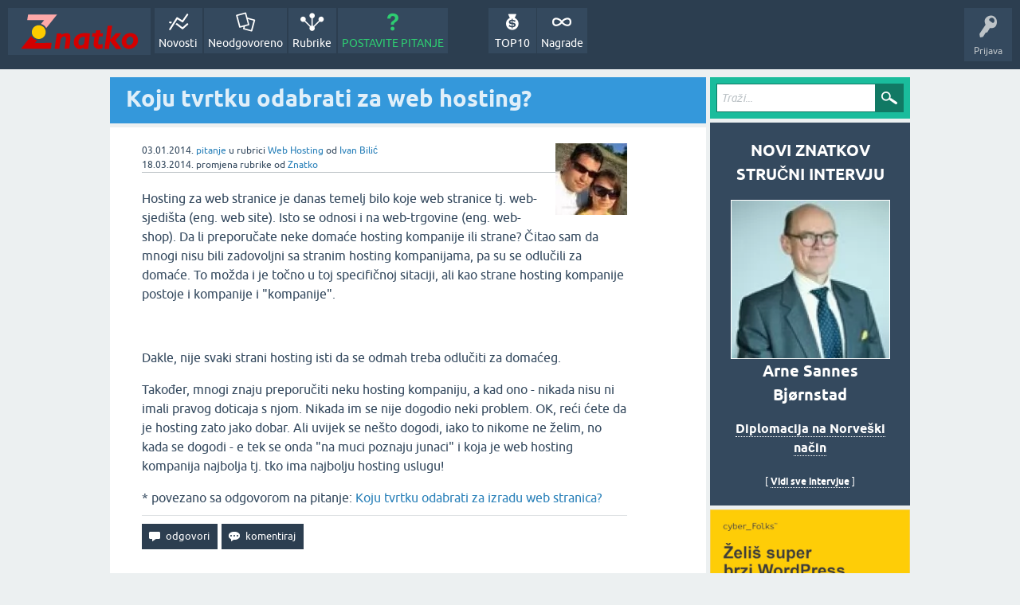

--- FILE ---
content_type: text/html; charset=utf-8
request_url: https://znatko.com/410/koju-tvrtku-odabrati-za-web-hosting?show=476
body_size: 10542
content:
<!DOCTYPE html>
<html lang="hr" itemscope itemtype="https://schema.org/QAPage">
<head>
<meta charset="utf-8">
<title>Koju tvrtku odabrati za web hosting?</title>
<meta property="og:site_name" content="Znatko" > 
<meta property="og:title" content="Koju tvrtku odabrati za web hosting?" > 
<meta property="og:description" content="Hosting za web stranice je danas temelj bilo koje web stranice tj. web-sjedišta (eng. web  ... kompanija najbolja tj. tko ima najbolju ho..." > 
<meta property="og:type" content="website" > 
<meta property="og:url" content="https://znatko.com/410/koju-tvrtku-odabrati-za-web-hosting" > 
<meta property="og:image" content="https://znatko.com/qa-img/Znatko-icon.png" > 
<meta property="twitter:card" content="summary" > 
<meta property="twitter:title" content="Koju tvrtku odabrati za web hosting?" > 
<meta property="twitter:description" content="Hosting za web stranice je danas temelj bilo koje web stranice tj. web-sjedišta (eng. web  ... kompanija najbolja tj...." > 
<meta property="twitter:image" content="https://znatko.com/qa-img/Znatko-icon.png" > 
<meta property="twitter:site" content="@znatko" > 
<meta name="viewport" content="width=device-width, initial-scale=1">
<meta name="description" content="Hosting za web stranice je danas temelj bilo koje web stranice tj. web-sjedišta (eng. web  ... kompanija najbolja tj. tko ima najbolju hosting uslugu!">
<meta name="keywords" content="Web Hosting,hosting,web,web-stranica,izrada-web-stranica,domaći,strani,smještaj,tvrtka,web-poslovanje,web-sjedište,web-site,web-dizajn">
<link rel="preload" as="font" type="font/woff2" crossorigin="anonymous" href="../qa-theme/SnowFlatNew/fonts/ubuntu-regular.woff2">
<link rel="preload" as="font" type="font/woff2" crossorigin="anonymous" href="../qa-theme/SnowFlatNew/fonts/ubuntu-bold.woff2">
<link rel="preload" as="font" type="font/woff2" crossorigin="anonymous" href="../qa-theme/SnowFlatNew/fonts/ubuntu-italic.woff2">
<link rel="preload" as="font" type="font/woff2" crossorigin="anonymous" href="../qa-theme/SnowFlatNew/fonts/ubuntu-bold-italic.woff2">
<style>
@font-face {
 font-family: 'Ubuntu'; font-weight: normal; font-style: normal;
 src: local('Ubuntu'),
  url('../qa-theme/SnowFlatNew/fonts/ubuntu-regular.woff2') format('woff2'), url('../qa-theme/SnowFlatNew/fonts/ubuntu-regular.woff') format('woff');
 font-display: swap;
}
@font-face {
 font-family: 'Ubuntu'; font-weight: bold; font-style: normal;
 src: local('Ubuntu Bold'), local('Ubuntu-Bold'),
  url('../qa-theme/SnowFlatNew/fonts/ubuntu-bold.woff2') format('woff2'), url('../qa-theme/SnowFlatNew/fonts/ubuntu-bold.woff') format('woff');
 font-display: swap;
}
@font-face {
 font-family: 'Ubuntu'; font-weight: normal; font-style: italic;
 src: local('Ubuntu Italic'), local('Ubuntu-Italic'),
  url('../qa-theme/SnowFlatNew/fonts/ubuntu-italic.woff2') format('woff2'), url('../qa-theme/SnowFlatNew/fonts/ubuntu-italic.woff') format('woff');
 font-display: swap;
}
@font-face {
 font-family: 'Ubuntu'; font-weight: bold; font-style: italic;
 src: local('Ubuntu Bold Italic'), local('Ubuntu-BoldItalic'),
  url('../qa-theme/SnowFlatNew/fonts/ubuntu-bold-italic.woff2') format('woff2'), url('../qa-theme/SnowFlatNew/fonts/ubuntu-bold-italic.woff') format('woff');
 font-display: swap;
}
</style>
<link rel="stylesheet" href="../qa-theme/SnowFlatNew/qa-styles.css?1.8.6.f">
<style>
.qa-nav-user { margin: 0 !important; }
@media (max-width: 979px) {
 body.qa-template-user.fixed, body[class*="qa-template-user-"].fixed { padding-top: 118px !important; }
 body.qa-template-users.fixed { padding-top: 95px !important; }
}
@media (min-width: 980px) {
 body.qa-template-users.fixed { padding-top: 105px !important;}
}
</style>
<link rel="canonical" href="https://znatko.com/410/koju-tvrtku-odabrati-za-web-hosting">
<link rel="search" type="application/opensearchdescription+xml" title="Znatko" href="../opensearch.xml">
<link rel="shortcut icon" href="/qa-img/favicon.ico">
<link rel="apple-touch-icon" sizes="120x120" href="/qa-img/apple-touch-icon-120x120-precomposed.png">
<link rel="apple-touch-icon" sizes="152x152" href="/qa-img/apple-touch-icon-152x152-precomposed.png">
<meta name="theme-color" content="#2c3e50">
<meta name="alexaVerifyID" content="pysfpIrblFgfgZwKzvaLeFRZtWg">
<meta name="yandex-verification" content="fb5290c63eea37d4">
<script type="application/ld+json">
{
	"@context": "https://schema.org",
	"@type": "WebSite",
	"url": "https://znatko.com/",
	"potentialAction": {
		"@type": "SearchAction",
		"target": "https://znatko.com/search?q={search_term_string}",
		"query-input": "required name=search_term_string"
	}
}
</script>
<style>
div.intervju {
 text-align:center;
}
img.intervju {
 padding:0px;border:1px solid; width:200px; height:200px;
}
div#vijesti {
 text-align:center;
 background-image: url(/user/desk/img/200x200.webp);
 background-color: rgba(255,255,255,0.7);
 background-blend-mode: lighten;
 background-size: cover;
 background-position: center center;
 background-repeat: no-repeat; 
}
</style>
<meta itemprop="name" content="Koju tvrtku odabrati za web hosting?">
<script>
var qa_root = '..\/';
var qa_request = '410\/koju-tvrtku-odabrati-za-web-hosting';
</script>
<script defer src="../qa-content/jquery-3.5.1.min.js"></script>
<script defer src="../qa-content/qa-global.js?1.8.6"></script>
<script>
window.addEventListener("load", function() {
	qa_element_revealed=document.getElementById('anew');
});
</script>
<script defer src="../qa-theme/SnowFlatNew/js/snow-core.js?1.8.6.f"></script>
<script>var showAds = true;</script>
<script async src="../qa-plugin/znatko//znatko.js?2.33"></script>
<link rel="preload" as="style" href="../qa-plugin/q2a-embed-master/embed_layer.css?1.1" type="text/css" media="screen" >
<link rel="stylesheet" href="../qa-plugin/q2a-embed-master/embed_layer.css?1.1" type="text/css" media="screen" >

<style>
div.q2am-advert{
    width:100%;
    text-align:center;
}
div.q2am-advert img{
    max-width:100%;
    height:auto;
}
.qa-main h1:first-of-type{
    margin-bottom: 5px
}
.q2am-page-advert{
    margin-bottom: 5px
}
.q2am-page-advert img{
    max-width: 100%;
    height: auto;
}
</style>
        
</head>
<body
class="qa-template-question qa-theme-snowflat qa-category-7 qa-body-js-off"
>
<script>
var b = document.getElementsByTagName('body')[0];
b.className = b.className.replace('qa-body-js-off', 'qa-body-js-on');
</script>
<div id="qam-topbar" class="clearfix">
<div class="qam-main-nav-wrapper clearfix">
<div class="sb-toggle-left qam-menu-toggle"><i class="icon-th-list"></i></div>
<div class="qam-account-items-wrapper">
<div id="qam-account-toggle" class="qam-logged-out">
<i class="icon-key qam-auth-key"></i>
<div class="qam-account-handle">Prijava</div>
</div>
<div class="qam-account-items clearfix">
<form action="../login?to=410%2Fkoju-tvrtku-odabrati-za-web-hosting%3Fshow%3D476" method="post">
<input type="text" name="emailhandle" dir="auto" placeholder="E-mail ili korisničko ime">
<input type="password" name="password" dir="auto" placeholder="Lozinka">
<div><input type="checkbox" name="remember" id="qam-rememberme" value="1">
<label for="qam-rememberme">Zapamti me</label></div>
<input type="hidden" name="code" value="0-1769754509-8d5764fc10f5ba5bf4fbe2f8316b1084b2589bc1">
<input type="submit" value="Prijava" class="qa-form-tall-button qa-form-tall-button-login" name="dologin">
</form>
<div class="qa-nav-user">
<ul class="qa-nav-user-list">
<li class="qa-nav-user-item qa-nav-user-register">
<a href="../register?to=410%2Fkoju-tvrtku-odabrati-za-web-hosting%3Fshow%3D476" class="qa-nav-user-link">Registracija</a>
</li>
</ul>
<div class="qa-nav-user-clear">
</div>
</div>
</div> <!-- END qam-account-items -->
</div> <!-- END qam-account-items-wrapper -->
<div class="qa-logo">
<a href="../" class="qa-logo-link" title="Znatko"><img src="../qa-img/Znatko-logo.svg" width="150" height="49" alt="Znatko"></a>
</div>
<div class="qa-nav-main">
<ul class="qa-nav-main-list">
<li class="qa-nav-main-item qa-nav-main-activity">
<a href="../novosti" class="qa-nav-main-link">Novosti</a>
</li>
<li class="qa-nav-main-item qa-nav-main-unanswered">
<a href="../neodgovoreno" class="qa-nav-main-link">Neodgovoreno</a>
</li>
<li class="qa-nav-main-item qa-nav-main-categories">
<a href="../rubrike" class="qa-nav-main-link">Rubrike</a>
</li>
<li class="qa-nav-main-item qa-nav-main-ask">
<a href="../pitanje?cat=7" class="qa-nav-main-link">POSTAVITE PITANJE</a>
</li>
<li class="qa-nav-main-item-opp qa-nav-main-nagrade">
<a href="../nagrade" class="qa-nav-main-link">Nagrade</a>
</li>
<li class="qa-nav-main-item-opp qa-nav-main-custom-9">
<a href="../top10" class="qa-nav-main-link">TOP10</a>
</li>
</ul>
<div class="qa-nav-main-clear">
</div>
</div>
</div> <!-- END qam-main-nav-wrapper -->
</div> <!-- END qam-topbar -->
<div class="qam-ask-search-box"><div class="qam-ask-mobile"><a href="../pitanje" class="turquoise">POSTAVITE PITANJE</a></div><div class="qam-search-mobile turquoise" id="qam-search-mobile"></div></div>
<div class="qam-search turquoise the-top" id="the-top-search">
<div class="qa-search">
<form method="get" action="../search">
<input type="text" placeholder="Traži..." name="q" value="" class="qa-search-field">
<input type="submit" value="Traži" class="qa-search-button">
</form>
</div>
</div>
<div class="qa-body-wrapper" itemprop="mainEntity" itemscope itemtype="https://schema.org/Question">
<div class="qa-main-wrapper">
<div class="qa-main">
<div class="qa-main-heading">
<h1>
<a href="../410/koju-tvrtku-odabrati-za-web-hosting">
<span itemprop="name">Koju tvrtku odabrati za web hosting?</span>
</a>
</h1>
</div>
<div class="qa-widgets-main qa-widgets-main-high">
<div class="qa-widget-main qa-widget-main-high">
</div>
</div>
<div class="qa-part-q-view">
<div class="qa-q-view" id="q410">
<form method="post" action="../410/koju-tvrtku-odabrati-za-web-hosting?show=476">
<div class="qa-q-view-stats">
</div>
<input name="code" type="hidden" value="0-1769754509-366cae64ad9645b3c9f0e0235dec8a2e0c6d0e1a">
</form>
<div class="qa-q-view-main">
<form method="post" action="../410/koju-tvrtku-odabrati-za-web-hosting?show=476">
<span class="qa-q-view-avatar-meta">
<span class="qa-q-view-avatar">
<a href="../user/Ivanhoe" class="qa-avatar-link"><img src="../user/Ivanhoe/img/90x90.webp" width="90" height="90" class="qa-avatar-image" alt="Ivan Bilić"></a>
</span>
<span class="qa-q-view-meta">
<span class="qa-q-view-when">
<span class="qa-q-view-when-data"><time itemprop="dateCreated" datetime="2014-01-03T08:39:33+0000" title="2014-01-03T08:39:33+0000">03.01.2014.</time></span>
</span>
<a href="../410/koju-tvrtku-odabrati-za-web-hosting" class="qa-q-view-what" itemprop="url">pitanje</a>
<span class="qa-q-view-where">
<span class="qa-q-view-where-pad">u rubrici </span><span class="qa-q-view-where-data"><a href="../web-hosting" class="qa-category-link">Web Hosting</a></span>
</span>
<span class="qa-q-view-who">
<span class="qa-q-view-who-pad">od </span>
<span class="qa-q-view-who-data"><span itemprop="author" itemscope itemtype="https://schema.org/Person"><span itemprop="name"><a href="../user/Ivanhoe" class="qa-user-link url fn entry-title nickname">Ivan Bilić</a></span></span></span>
</span>
<br>
<span class="qa-q-view-when">
<span class="qa-q-view-when-data"><time itemprop="dateModified" datetime="2014-03-18T01:08:10+0000" title="2014-03-18T01:08:10+0000">18.03.2014.</time></span>
</span>
<span class="qa-q-view-what">promjena rubrike</span>
<span class="qa-q-view-who">
<span class="qa-q-view-who-pad">od </span><span class="qa-q-view-who-data"><a href="../user/znatko" class="qa-user-link url fn entry-title nickname">Znatko</a></span>
</span>
</span>
</span>
<div class="qa-q-view-content qa-post-content">
<a name="410"></a><div itemprop="text">

<p>
	Hosting za web stranice je danas temelj bilo koje web stranice tj. web-sjedišta (eng. web site). Isto se odnosi i na web-trgovine (eng. web-shop). Da li preporučate neke domaće hosting kompanije ili strane? Čitao sam da mnogi nisu bili zadovoljni sa stranim hosting kompanijama, pa su se odlučili za domaće. To možda i je točno u toj specifičnoj sitaciji, ali kao strane hosting kompanije postoje i kompanije i "kompanije".</p>


<p>
	<img alt="" src="http://www.wideskyhosting.com/hosting-servers.png" style="width: 550px; height: 362px;"></p>


<p>
	Dakle, nije svaki strani hosting isti da se odmah treba odlučiti za domaćeg.</p>


<p>
	Također, mnogi znaju preporučiti neku hosting kompaniju, a kad ono - nikada nisu ni imali pravog doticaja s njom. Nikada im se nije dogodio neki problem. OK, reći ćete da je hosting zato jako dobar. Ali uvijek se nešto dogodi, iako to nikome ne želim, no kada se dogodi - e tek se onda "na muci poznaju junaci" i koja je web hosting kompanija najbolja tj. tko ima najbolju hosting uslugu!</p></div>
</div>
<div class="qa-q-view-follows">
* povezano sa odgovorom na pitanje:
<a href="../299/koju-tvrtku-odabrati-za-izradu-web-stranica?show=328#a328" class="qa-q-view-follows-link">Koju tvrtku odabrati za izradu web stranica?</a>
</div>
<div class="qa-q-view-buttons">
<input name="q_doanswer" id="q_doanswer" onclick="return qa_toggle_element('anew')" value="odgovori" title="Odgovor na ovo pitanje" type="submit" class="qa-form-light-button qa-form-light-button-answer">
<input name="q_docomment" onclick="return qa_toggle_element('c410')" value="komentiraj" title="Dodaj komentar na ovo pitanje" type="submit" class="qa-form-light-button qa-form-light-button-comment">
</div>
<input name="code" type="hidden" value="0-1769754509-0d4ab135724084e4830ab003179098843ac42d65">
<input name="qa_click" type="hidden" value="">
</form>
<div class="qa-q-view-c-list" style="display:none;" id="c410_list">
</div> <!-- END qa-c-list -->
<div class="qa-c-form" id="c410" style="display:none;">
<h2><a href="../login?to=410%2Fkoju-tvrtku-odabrati-za-web-hosting">Prijavite se</a> ili <a href="../register?to=410%2Fkoju-tvrtku-odabrati-za-web-hosting">registrirajte</a> kako biste ostavili komentar.</h2>
</div> <!-- END qa-c-form -->
</div> <!-- END qa-q-view-main -->
<div class="qa-q-view-clear">
</div>
</div> <!-- END qa-q-view -->
</div>
<div class="qa-part-a-form">
<div class="qa-a-form" id="anew">
<h2><a href="../login?to=410%2Fkoju-tvrtku-odabrati-za-web-hosting">Prijavite se</a> ili <a href="../register?to=410%2Fkoju-tvrtku-odabrati-za-web-hosting">registrirajte</a> kako biste odgovorili na ovo pitanje.</h2>
</div> <!-- END qa-a-form -->
</div>
<div class="qa-part-a-list">
<h2 id="a_list_title"><span itemprop="answerCount">6</span> odgovor(a)</h2>
<div class="qa-a-list" id="a_list">
<div class="qa-q-list-item ">
<ins class="adsbygoogle"
     style="display:block"
     data-ad-client="ca-pub-4605643045936093"
     data-ad-slot="3395584172"
     data-ad-layout-key="-9c+f8-4t-je+1h3"
     data-ad-format="fluid"></ins>
<script>(adsbygoogle = window.adsbygoogle || []).push({});</script>
</div>
<div class="qa-a-list-item  qa-a-list-item-selected" id="a411" itemprop="acceptedAnswer" itemscope itemtype="https://schema.org/Answer">
<form method="post" action="../410/koju-tvrtku-odabrati-za-web-hosting?show=476">
<div class="qa-voting qa-voting-net" id="voting_411">
<div class="qa-vote-buttons qa-vote-buttons-net">
<input title="Ovdje kliknite za pohvalu (+1 glas)" name="vote_411_1_a411" onclick="return qa_vote_click(this);" type="submit" value="+" class="qa-vote-first-button qa-vote-up-button"> 
<input title="Ovdje kliknite za pokudu (-1 glas)" name="vote_411_-1_a411" onclick="return qa_vote_click(this);" type="submit" value="&ndash;" class="qa-vote-second-button qa-vote-down-button"> 
</div>
<div class="qa-vote-count qa-vote-count-net">
<span class="qa-netvote-count">
<span class="qa-netvote-count-data">+20</span><span class="qa-netvote-count-pad"> glasa <meta itemprop="upvoteCount" content="20"></span>
</span>
</div>
<div class="qa-vote-clear">
</div>
</div>
<input name="code" type="hidden" value="0-1769754509-366cae64ad9645b3c9f0e0235dec8a2e0c6d0e1a">
</form>
<div class="qa-a-item-main">
<form method="post" action="../410/koju-tvrtku-odabrati-za-web-hosting?show=476">
<span class="qa-a-item-avatar-meta">
<span class="qa-a-item-avatar">
<a href="../user/gdren" class="qa-avatar-link"><img src="../user/gdren/img/90x90.webp" width="90" height="90" class="qa-avatar-image" alt="Goran Dren"></a>
</span>
<span class="qa-a-item-meta">
<span class="qa-a-item-when">
<span class="qa-a-item-when-data"><time itemprop="dateCreated" datetime="2014-01-03T08:50:18+0000" title="2014-01-03T08:50:18+0000">03.01.2014.</time></span>
</span>
<a href="../410/koju-tvrtku-odabrati-za-web-hosting?show=411#a411" class="qa-a-item-what" itemprop="url">odgovor</a>
<span class="qa-a-item-who">
<span class="qa-a-item-who-pad">od </span>
<span class="qa-a-item-who-data"><span itemprop="author" itemscope itemtype="https://schema.org/Person"><span itemprop="name"><a href="../user/gdren" class="qa-user-link url fn entry-title nickname">Goran Dren</a></span></span></span>
</span>
<br>
<span class="qa-a-item-when">
<span class="qa-a-item-when-data"><time itemprop="dateModified" datetime="2014-01-09T22:23:40+0000" title="2014-01-09T22:23:40+0000">09.01.2014.</time></span>
</span>
<span class="qa-a-item-what">odabran</span>
<span class="qa-a-item-who">
<span class="qa-a-item-who-pad">od </span><span class="qa-a-item-who-data"><a href="../user/Ivanhoe" class="qa-user-link url fn entry-title nickname">Ivan Bilić</a></span>
</span>
</span>
</span>
<div class="qa-a-item-selected">
<div class="qa-a-selection">
<div class="qa-a-selected">&nbsp;</div>
<div class="qa-a-selected-text">Najbolji odgovor</div>
</div>
<div class="qa-a-item-content qa-post-content">
<a name="411"></a><div itemprop="text">

<p>
	Ovim redosljedom su moj Top3 favoriti:</p>


<ol>
	

<li>
		<strong>Plus Hosting </strong>iz Rijeke</li>
	

<li>
		<a rel="nofollow" href="http://www.avalon.hr/o-nama/" target="_blank"><strong>Avalon</strong></a> iz Đuđrevca</li>
	

<li>
		<strong>Iskon</strong> iz Zagreba</li>
</ol>


<p>
	Ne odabrati ove (zbog lošije korisničke podrške i skuplje cijene od ovih gore):</p>


<ul>
	

<li>
		<strong>T-Com</strong></li>
	

<li>
		<strong>Metronet</strong></li>
	

<li>
		<strong>B.net</strong></li>
</ul>


<p>
	&nbsp;</p></div>
</div>
</div>
<div class="qa-a-item-buttons">
<input name="a411_dofollow" value="ask related question" title="Postavite novo pitanje na ovaj odgovor" type="submit" class="qa-form-light-button qa-form-light-button-follow">
<input name="a411_docomment" onclick="return qa_toggle_element('c411')" value="komentiraj" title="Dodaj komentar na ovaj odgovor" type="submit" class="qa-form-light-button qa-form-light-button-comment">
</div>
<input name="code" type="hidden" value="0-1769754509-15eed16dc535afb682408e5b1a91c4aa22f43f4a">
<input name="qa_click" type="hidden" value="">
</form>
<div class="qa-a-item-c-list" style="display:none;" id="c411_list">
</div> <!-- END qa-c-list -->
<div class="qa-c-form" id="c411" style="display:none;">
<h2><a href="../login?to=410%2Fkoju-tvrtku-odabrati-za-web-hosting">Prijavite se</a> ili <a href="../register?to=410%2Fkoju-tvrtku-odabrati-za-web-hosting">registrirajte</a> kako biste ostavili komentar.</h2>
</div> <!-- END qa-c-form -->
</div> <!-- END qa-a-item-main -->
<div class="qa-a-item-clear">
</div>
</div> <!-- END qa-a-list-item -->
<div class="qa-q-list-item ">
<ins class="adsbygoogle"
     style="display:block"
     data-ad-client="ca-pub-4605643045936093"
     data-ad-slot="3395584172"
     data-ad-layout-key="-9c+f8-4t-je+1h3"
     data-ad-format="fluid"></ins>
<script>(adsbygoogle = window.adsbygoogle || []).push({});</script>
</div>
<div class="qa-a-list-item " id="a456" itemprop="suggestedAnswer" itemscope itemtype="https://schema.org/Answer">
<form method="post" action="../410/koju-tvrtku-odabrati-za-web-hosting?show=476">
<div class="qa-voting qa-voting-net" id="voting_456">
<div class="qa-vote-buttons qa-vote-buttons-net">
<input title="Ovdje kliknite za pohvalu (+1 glas)" name="vote_456_1_a456" onclick="return qa_vote_click(this);" type="submit" value="+" class="qa-vote-first-button qa-vote-up-button"> 
<input title="Ovdje kliknite za pokudu (-1 glas)" name="vote_456_-1_a456" onclick="return qa_vote_click(this);" type="submit" value="&ndash;" class="qa-vote-second-button qa-vote-down-button"> 
</div>
<div class="qa-vote-count qa-vote-count-net">
<span class="qa-netvote-count">
<span class="qa-netvote-count-data">+16</span><span class="qa-netvote-count-pad"> glasa <meta itemprop="upvoteCount" content="16"></span>
</span>
</div>
<div class="qa-vote-clear">
</div>
</div>
<input name="code" type="hidden" value="0-1769754509-366cae64ad9645b3c9f0e0235dec8a2e0c6d0e1a">
</form>
<div class="qa-a-item-main">
<form method="post" action="../410/koju-tvrtku-odabrati-za-web-hosting?show=476">
<span class="qa-a-item-avatar-meta">
<span class="qa-a-item-avatar">
<a href="../user/zokii" class="qa-avatar-link"><img src="../user/zokii/img/90x90.webp" width="90" height="90" class="qa-avatar-image" alt="Zoran Jurić"></a>
</span>
<span class="qa-a-item-meta">
<span class="qa-a-item-when">
<span class="qa-a-item-when-data"><time itemprop="dateCreated" datetime="2014-01-07T09:17:42+0000" title="2014-01-07T09:17:42+0000">07.01.2014.</time></span>
</span>
<a href="../410/koju-tvrtku-odabrati-za-web-hosting?show=456#a456" class="qa-a-item-what" itemprop="url">odgovor</a>
<span class="qa-a-item-who">
<span class="qa-a-item-who-pad">od </span>
<span class="qa-a-item-who-data"><span itemprop="author" itemscope itemtype="https://schema.org/Person"><span itemprop="name"><a href="../user/zokii" class="qa-user-link url fn entry-title nickname">Zoran Jurić</a></span></span></span>
</span>
</span>
</span>
<div class="qa-a-selection">
</div>
<div class="qa-a-item-content qa-post-content">
<a name="456"></a><div itemprop="text">ja koristim AVALON već dugo, a prije sam koristio usluge SHOP CENTRA</div>
</div>
<div class="qa-a-item-buttons">
<input name="a456_dofollow" value="ask related question" title="Postavite novo pitanje na ovaj odgovor" type="submit" class="qa-form-light-button qa-form-light-button-follow">
<input name="a456_docomment" onclick="return qa_toggle_element('c456')" value="komentiraj" title="Dodaj komentar na ovaj odgovor" type="submit" class="qa-form-light-button qa-form-light-button-comment">
</div>
<input name="code" type="hidden" value="0-1769754509-2402f57c835ece4b317f75b904045f4b117d2f9e">
<input name="qa_click" type="hidden" value="">
</form>
<div class="qa-a-item-c-list" style="display:none;" id="c456_list">
</div> <!-- END qa-c-list -->
<div class="qa-c-form" id="c456" style="display:none;">
<h2><a href="../login?to=410%2Fkoju-tvrtku-odabrati-za-web-hosting">Prijavite se</a> ili <a href="../register?to=410%2Fkoju-tvrtku-odabrati-za-web-hosting">registrirajte</a> kako biste ostavili komentar.</h2>
</div> <!-- END qa-c-form -->
</div> <!-- END qa-a-item-main -->
<div class="qa-a-item-clear">
</div>
</div> <!-- END qa-a-list-item -->
<div class="qa-q-list-item ">
<ins class="adsbygoogle"
     style="display:block"
     data-ad-client="ca-pub-4605643045936093"
     data-ad-slot="3395584172"
     data-ad-layout-key="-9c+f8-4t-je+1h3"
     data-ad-format="fluid"></ins>
<script>(adsbygoogle = window.adsbygoogle || []).push({});</script>
</div>
<div class="qa-a-list-item " id="a469" itemprop="suggestedAnswer" itemscope itemtype="https://schema.org/Answer">
<form method="post" action="../410/koju-tvrtku-odabrati-za-web-hosting?show=476">
<div class="qa-voting qa-voting-net" id="voting_469">
<div class="qa-vote-buttons qa-vote-buttons-net">
<input title="Ovdje kliknite za pohvalu (+1 glas)" name="vote_469_1_a469" onclick="return qa_vote_click(this);" type="submit" value="+" class="qa-vote-first-button qa-vote-up-button"> 
<input title="Ovdje kliknite za pokudu (-1 glas)" name="vote_469_-1_a469" onclick="return qa_vote_click(this);" type="submit" value="&ndash;" class="qa-vote-second-button qa-vote-down-button"> 
</div>
<div class="qa-vote-count qa-vote-count-net">
<span class="qa-netvote-count">
<span class="qa-netvote-count-data">+16</span><span class="qa-netvote-count-pad"> glasa <meta itemprop="upvoteCount" content="16"></span>
</span>
</div>
<div class="qa-vote-clear">
</div>
</div>
<input name="code" type="hidden" value="0-1769754509-366cae64ad9645b3c9f0e0235dec8a2e0c6d0e1a">
</form>
<div class="qa-a-item-main">
<form method="post" action="../410/koju-tvrtku-odabrati-za-web-hosting?show=476">
<span class="qa-a-item-avatar-meta">
<span class="qa-a-item-avatar">
<a href="../user/shiki-miki" class="qa-avatar-link"><img src="../?qa=image&amp;qa_blobid=2406344331305183097&amp;qa_size=90" width="90" height="90" class="qa-avatar-image" alt="Eva Malić"></a>
</span>
<span class="qa-a-item-meta">
<span class="qa-a-item-when">
<span class="qa-a-item-when-data"><time itemprop="dateCreated" datetime="2014-01-09T09:57:19+0000" title="2014-01-09T09:57:19+0000">09.01.2014.</time></span>
</span>
<a href="../410/koju-tvrtku-odabrati-za-web-hosting?show=469#a469" class="qa-a-item-what" itemprop="url">odgovor</a>
<span class="qa-a-item-who">
<span class="qa-a-item-who-pad">od </span>
<span class="qa-a-item-who-data"><span itemprop="author" itemscope itemtype="https://schema.org/Person"><span itemprop="name"><a href="../user/shiki-miki" class="qa-user-link url fn entry-title nickname">Eva Malić</a></span></span></span>
</span>
</span>
</span>
<div class="qa-a-selection">
</div>
<div class="qa-a-item-content qa-post-content">
<a name="469"></a><div itemprop="text">

<p>
	Ja sam kod <a rel="nofollow" href="http://www.gama-it.net/" target="_blank">Gama-IT</a>, mali su, ali zadovoljan podrškom.</p></div>
</div>
<div class="qa-a-item-buttons">
<input name="a469_dofollow" value="ask related question" title="Postavite novo pitanje na ovaj odgovor" type="submit" class="qa-form-light-button qa-form-light-button-follow">
<input name="a469_docomment" onclick="return qa_toggle_element('c469')" value="komentiraj" title="Dodaj komentar na ovaj odgovor" type="submit" class="qa-form-light-button qa-form-light-button-comment">
</div>
<input name="code" type="hidden" value="0-1769754509-05f225a9615c5b39a5ee60355fa44faf97ba3736">
<input name="qa_click" type="hidden" value="">
</form>
<div class="qa-a-item-c-list" id="c469_list">
<div class="qa-c-list-item " id="c471" itemscope itemtype="https://schema.org/Comment">
<span class="qa-c-item-avatar-meta">
<span class="qa-c-item-avatar">
<a href="../user/gdren" class="qa-avatar-link"><img src="../user/gdren/img/20x20.webp" width="20" height="20" class="qa-avatar-image" alt="Goran Dren"></a>
</span>
<span class="qa-c-item-meta">
<span class="qa-c-item-when">
<span class="qa-c-item-when-data"><time itemprop="dateCreated" datetime="2014-01-09T18:31:15+0000" title="2014-01-09T18:31:15+0000">09.01.2014.</time></span>
</span>
<a href="../410/koju-tvrtku-odabrati-za-web-hosting?show=471#c471" class="qa-c-item-what" itemprop="url">komentar</a>
<span class="qa-c-item-who">
<span class="qa-c-item-who-pad">od </span>
<span class="qa-c-item-who-data"><span itemprop="author" itemscope itemtype="https://schema.org/Person"><span itemprop="name"><a href="../user/gdren" class="qa-user-link url fn entry-title nickname">Goran Dren</a></span></span></span>
</span>
</span>
</span>
<form method="post" action="../410/koju-tvrtku-odabrati-za-web-hosting?show=476">
<input name="code" type="hidden" value="0-1769754509-366cae64ad9645b3c9f0e0235dec8a2e0c6d0e1a">
</form>
<form method="post" action="../410/koju-tvrtku-odabrati-za-web-hosting?show=476">
<div class="qa-c-item-content qa-post-content">
<a name="471"></a><div itemprop="text">Nisu baš jeftini&zwnj;</div>
</div>
<div class="qa-c-item-footer">
<div class="qa-c-item-buttons">
<input name="a469_docomment" onclick="return qa_toggle_element('c469')" value="Odgovori na ovu privatnu poruku" title="Odgovori na ovaj komentar" type="submit" class="qa-form-light-button qa-form-light-button-comment">
</div>
</div>
<input name="code" type="hidden" value="0-1769754509-05f225a9615c5b39a5ee60355fa44faf97ba3736">
<input name="qa_click" type="hidden" value="">
</form>
<div class="qa-c-item-clear">
</div>
</div> <!-- END qa-c-item -->
<div class="qa-c-list-item " id="c476" itemscope itemtype="https://schema.org/Comment">
<span class="qa-c-item-avatar-meta">
<span class="qa-c-item-avatar">
<a href="../user/Ivanhoe" class="qa-avatar-link"><img src="../user/Ivanhoe/img/20x20.webp" width="20" height="20" class="qa-avatar-image" alt="Ivan Bilić"></a>
</span>
<span class="qa-c-item-meta">
<span class="qa-c-item-when">
<span class="qa-c-item-when-data"><time itemprop="dateCreated" datetime="2014-01-09T22:24:20+0000" title="2014-01-09T22:24:20+0000">09.01.2014.</time></span>
</span>
<a href="../410/koju-tvrtku-odabrati-za-web-hosting?show=476#c476" class="qa-c-item-what" itemprop="url">komentar</a>
<span class="qa-c-item-who">
<span class="qa-c-item-who-pad">od </span>
<span class="qa-c-item-who-data"><span itemprop="author" itemscope itemtype="https://schema.org/Person"><span itemprop="name"><a href="../user/Ivanhoe" class="qa-user-link url fn entry-title nickname">Ivan Bilić</a></span></span></span>
</span>
</span>
</span>
<form method="post" action="../410/koju-tvrtku-odabrati-za-web-hosting?show=476">
<input name="code" type="hidden" value="0-1769754509-366cae64ad9645b3c9f0e0235dec8a2e0c6d0e1a">
</form>
<form method="post" action="../410/koju-tvrtku-odabrati-za-web-hosting?show=476">
<div class="qa-c-item-content qa-post-content">
<a name="476"></a><div itemprop="text">Oni su novi ili?&zwnj;</div>
</div>
<div class="qa-c-item-footer">
<div class="qa-c-item-buttons">
<input name="a469_docomment" onclick="return qa_toggle_element('c469')" value="Odgovori na ovu privatnu poruku" title="Odgovori na ovaj komentar" type="submit" class="qa-form-light-button qa-form-light-button-comment">
</div>
</div>
<input name="code" type="hidden" value="0-1769754509-05f225a9615c5b39a5ee60355fa44faf97ba3736">
<input name="qa_click" type="hidden" value="">
</form>
<div class="qa-c-item-clear">
</div>
</div> <!-- END qa-c-item -->
<div class="qa-c-list-item " id="c496" itemscope itemtype="https://schema.org/Comment">
<span class="qa-c-item-avatar-meta">
<span class="qa-c-item-avatar">
<a href="../user/zmarinko" class="qa-avatar-link"><img src="../user/zmarinko/img/20x20.webp" width="20" height="20" class="qa-avatar-image" alt="Marinko Zadro"></a>
</span>
<span class="qa-c-item-meta">
<span class="qa-c-item-when">
<span class="qa-c-item-when-data"><time itemprop="dateCreated" datetime="2014-01-10T19:13:11+0000" title="2014-01-10T19:13:11+0000">10.01.2014.</time></span>
</span>
<a href="../410/koju-tvrtku-odabrati-za-web-hosting?show=496#c496" class="qa-c-item-what" itemprop="url">komentar</a>
<span class="qa-c-item-who">
<span class="qa-c-item-who-pad">od </span>
<span class="qa-c-item-who-data"><span itemprop="author" itemscope itemtype="https://schema.org/Person"><span itemprop="name"><a href="../user/zmarinko" class="qa-user-link url fn entry-title nickname">Marinko Zadro</a></span></span></span>
</span>
</span>
</span>
<form method="post" action="../410/koju-tvrtku-odabrati-za-web-hosting?show=476">
<input name="code" type="hidden" value="0-1769754509-366cae64ad9645b3c9f0e0235dec8a2e0c6d0e1a">
</form>
<form method="post" action="../410/koju-tvrtku-odabrati-za-web-hosting?show=476">
<div class="qa-c-item-content qa-post-content">
<a name="496"></a><div itemprop="text">možda je ovo reklama? hihihihi....&zwnj;</div>
</div>
<div class="qa-c-item-footer">
<div class="qa-c-item-buttons">
<input name="a469_docomment" onclick="return qa_toggle_element('c469')" value="Odgovori na ovu privatnu poruku" title="Odgovori na ovaj komentar" type="submit" class="qa-form-light-button qa-form-light-button-comment">
</div>
</div>
<input name="code" type="hidden" value="0-1769754509-05f225a9615c5b39a5ee60355fa44faf97ba3736">
<input name="qa_click" type="hidden" value="">
</form>
<div class="qa-c-item-clear">
</div>
</div> <!-- END qa-c-item -->
</div> <!-- END qa-c-list -->
<div class="qa-c-form" id="c469" style="display:none;">
<h2><a href="../login?to=410%2Fkoju-tvrtku-odabrati-za-web-hosting">Prijavite se</a> ili <a href="../register?to=410%2Fkoju-tvrtku-odabrati-za-web-hosting">registrirajte</a> kako biste ostavili komentar.</h2>
</div> <!-- END qa-c-form -->
</div> <!-- END qa-a-item-main -->
<div class="qa-a-item-clear">
</div>
</div> <!-- END qa-a-list-item -->
<div class="qa-q-list-item ">
<ins class="adsbygoogle"
     style="display:block"
     data-ad-client="ca-pub-4605643045936093"
     data-ad-slot="3395584172"
     data-ad-layout-key="-9c+f8-4t-je+1h3"
     data-ad-format="fluid"></ins>
<script>(adsbygoogle = window.adsbygoogle || []).push({});</script>
</div>
<div class="qa-a-list-item " id="a1302" itemprop="suggestedAnswer" itemscope itemtype="https://schema.org/Answer">
<form method="post" action="../410/koju-tvrtku-odabrati-za-web-hosting?show=476">
<div class="qa-voting qa-voting-net" id="voting_1302">
<div class="qa-vote-buttons qa-vote-buttons-net">
<input title="Ovdje kliknite za pohvalu (+1 glas)" name="vote_1302_1_a1302" onclick="return qa_vote_click(this);" type="submit" value="+" class="qa-vote-first-button qa-vote-up-button"> 
<input title="Ovdje kliknite za pokudu (-1 glas)" name="vote_1302_-1_a1302" onclick="return qa_vote_click(this);" type="submit" value="&ndash;" class="qa-vote-second-button qa-vote-down-button"> 
</div>
<div class="qa-vote-count qa-vote-count-net">
<span class="qa-netvote-count">
<span class="qa-netvote-count-data">+15</span><span class="qa-netvote-count-pad"> glasa <meta itemprop="upvoteCount" content="15"></span>
</span>
</div>
<div class="qa-vote-clear">
</div>
</div>
<input name="code" type="hidden" value="0-1769754509-366cae64ad9645b3c9f0e0235dec8a2e0c6d0e1a">
</form>
<div class="qa-a-item-main">
<form method="post" action="../410/koju-tvrtku-odabrati-za-web-hosting?show=476">
<span class="qa-a-item-avatar-meta">
<span class="qa-a-item-avatar">
<a href="../user/robert1" class="qa-avatar-link"><img src="../user/robert1/img/90x90.webp" width="90" height="90" class="qa-avatar-image" alt="Robert Mali"></a>
</span>
<span class="qa-a-item-meta">
<span class="qa-a-item-when">
<span class="qa-a-item-when-data"><time itemprop="dateCreated" datetime="2014-04-12T22:49:43+0000" title="2014-04-12T22:49:43+0000">13.04.2014.</time></span>
</span>
<a href="../410/koju-tvrtku-odabrati-za-web-hosting?show=1302#a1302" class="qa-a-item-what" itemprop="url">odgovor</a>
<span class="qa-a-item-who">
<span class="qa-a-item-who-pad">od </span>
<span class="qa-a-item-who-data"><span itemprop="author" itemscope itemtype="https://schema.org/Person"><span itemprop="name"><a href="../user/robert1" class="qa-user-link url fn entry-title nickname">Robert Mali</a></span></span></span>
</span>
</span>
</span>
<div class="qa-a-selection">
</div>
<div class="qa-a-item-content qa-post-content">
<a name="1302"></a><div itemprop="text">

<p>
	I mi isto koristimo u firmi <strong>Avalon Hosting Premium usluge</strong> i za sada smo zadovoljni. Pogotovo jer su inovativni i stalno nam nude nešto novo.</p></div>
</div>
<div class="qa-a-item-buttons">
<input name="a1302_dofollow" value="ask related question" title="Postavite novo pitanje na ovaj odgovor" type="submit" class="qa-form-light-button qa-form-light-button-follow">
<input name="a1302_docomment" onclick="return qa_toggle_element('c1302')" value="komentiraj" title="Dodaj komentar na ovaj odgovor" type="submit" class="qa-form-light-button qa-form-light-button-comment">
</div>
<input name="code" type="hidden" value="0-1769754509-202d2bf970c3b4160efb8345d85580035e8c27b0">
<input name="qa_click" type="hidden" value="">
</form>
<div class="qa-a-item-c-list" style="display:none;" id="c1302_list">
</div> <!-- END qa-c-list -->
<div class="qa-c-form" id="c1302" style="display:none;">
<h2><a href="../login?to=410%2Fkoju-tvrtku-odabrati-za-web-hosting">Prijavite se</a> ili <a href="../register?to=410%2Fkoju-tvrtku-odabrati-za-web-hosting">registrirajte</a> kako biste ostavili komentar.</h2>
</div> <!-- END qa-c-form -->
</div> <!-- END qa-a-item-main -->
<div class="qa-a-item-clear">
</div>
</div> <!-- END qa-a-list-item -->
<div class="qa-q-list-item ">
<ins class="adsbygoogle"
     style="display:block"
     data-ad-client="ca-pub-4605643045936093"
     data-ad-slot="3395584172"
     data-ad-layout-key="-9c+f8-4t-je+1h3"
     data-ad-format="fluid"></ins>
<script>(adsbygoogle = window.adsbygoogle || []).push({});</script>
</div>
<div class="qa-a-list-item " id="a1410" itemprop="suggestedAnswer" itemscope itemtype="https://schema.org/Answer">
<form method="post" action="../410/koju-tvrtku-odabrati-za-web-hosting?show=476">
<div class="qa-voting qa-voting-net" id="voting_1410">
<div class="qa-vote-buttons qa-vote-buttons-net">
<input title="Ovdje kliknite za pohvalu (+1 glas)" name="vote_1410_1_a1410" onclick="return qa_vote_click(this);" type="submit" value="+" class="qa-vote-first-button qa-vote-up-button"> 
<input title="Ovdje kliknite za pokudu (-1 glas)" name="vote_1410_-1_a1410" onclick="return qa_vote_click(this);" type="submit" value="&ndash;" class="qa-vote-second-button qa-vote-down-button"> 
</div>
<div class="qa-vote-count qa-vote-count-net">
<span class="qa-netvote-count">
<span class="qa-netvote-count-data">+15</span><span class="qa-netvote-count-pad"> glasa <meta itemprop="upvoteCount" content="15"></span>
</span>
</div>
<div class="qa-vote-clear">
</div>
</div>
<input name="code" type="hidden" value="0-1769754509-366cae64ad9645b3c9f0e0235dec8a2e0c6d0e1a">
</form>
<div class="qa-a-item-main">
<form method="post" action="../410/koju-tvrtku-odabrati-za-web-hosting?show=476">
<span class="qa-a-item-avatar-meta">
<span class="qa-a-item-avatar">
<a href="../user/svetozar" class="qa-avatar-link"><img src="../user/svetozar/img/90x90.webp" width="90" height="90" class="qa-avatar-image" alt="Svetozar Marković"></a>
</span>
<span class="qa-a-item-meta">
<span class="qa-a-item-when">
<span class="qa-a-item-when-data"><time itemprop="dateCreated" datetime="2014-04-18T17:40:09+0000" title="2014-04-18T17:40:09+0000">18.04.2014.</time></span>
</span>
<a href="../410/koju-tvrtku-odabrati-za-web-hosting?show=1410#a1410" class="qa-a-item-what" itemprop="url">odgovor</a>
<span class="qa-a-item-who">
<span class="qa-a-item-who-pad">od </span>
<span class="qa-a-item-who-data"><span itemprop="author" itemscope itemtype="https://schema.org/Person"><span itemprop="name"><a href="../user/svetozar" class="qa-user-link url fn entry-title nickname">Svetozar Marković</a></span></span></span>
</span>
</span>
</span>
<div class="qa-a-selection">
</div>
<div class="qa-a-item-content qa-post-content">
<a name="1410"></a><div itemprop="text">

<p>
	U Srbiji uzmite jedan od sledećih:</p>


<ul>
	

<li>
		<a rel="nofollow" href="http://www.dreamwebhosting.net/" target="_blank" title="Dreamwebhosting">DreamWebhosting</a>&nbsp;-&nbsp;ovo je jedna od najboljih, najozbiljnijih i, po cenama, najpristupačnijih firmi iz oblasti hostinga u Srbiji</li>
	

<li>
		<a rel="nofollow" href="http://adriahost.rs/" target="_blank" title="Adriahost">Adriahost</a>&nbsp;- ovo je takođe jedna od najboljih firmi iz oblasti hostinga u Srbiji</li>
	

<li>
		<a rel="nofollow" href="http://www.uniwebhosting.com/" target="_blank" title="Uniwebhosting">UniWebhosting&nbsp;</a></li>
	

<li>
		<a rel="nofollow" href="http://www.contrateam.com/" target="_blank" title="ContraTeam">ContraTeam</a></li>
	

<li>
		<a rel="nofollow" href="http://www.hostingserve.rs/" target="_blank" title="NiNethosting">NiNethosting</a></li>
	

<li>
		<a rel="nofollow" href="http://www.hosting022.com/en" target="_blank" title="Hosting022">Hosting022</a></li>
	

<li>
		<a rel="nofollow" href="http://www3.hostingsrbija.com/" target="_blank" title="HostingSrbija">HostingSrbija</a></li>
	

<li>
		<a rel="nofollow" href="http://www.exehosting.rs/klijenti/aff.php?aff=095" target="_blank" title="EXEhosting">EXEhosting</a></li>
	

<li>
		<a rel="nofollow" href="http://www.plus.rs/?aff=mimarinkovic" target="_blank" title="Plus hosting">Plus hosting</a></li>
</ul></div>
</div>
<div class="qa-a-item-buttons">
<input name="a1410_dofollow" value="ask related question" title="Postavite novo pitanje na ovaj odgovor" type="submit" class="qa-form-light-button qa-form-light-button-follow">
<input name="a1410_docomment" onclick="return qa_toggle_element('c1410')" value="komentiraj" title="Dodaj komentar na ovaj odgovor" type="submit" class="qa-form-light-button qa-form-light-button-comment">
</div>
<input name="code" type="hidden" value="0-1769754509-bb5835c967d003177155cd3158bda1fac4b68c3f">
<input name="qa_click" type="hidden" value="">
</form>
<div class="qa-a-item-c-list" style="display:none;" id="c1410_list">
</div> <!-- END qa-c-list -->
<div class="qa-c-form" id="c1410" style="display:none;">
<h2><a href="../login?to=410%2Fkoju-tvrtku-odabrati-za-web-hosting">Prijavite se</a> ili <a href="../register?to=410%2Fkoju-tvrtku-odabrati-za-web-hosting">registrirajte</a> kako biste ostavili komentar.</h2>
</div> <!-- END qa-c-form -->
</div> <!-- END qa-a-item-main -->
<div class="qa-a-item-clear">
</div>
</div> <!-- END qa-a-list-item -->
<div class="qa-q-list-item ">
<ins class="adsbygoogle"
     style="display:block"
     data-ad-client="ca-pub-4605643045936093"
     data-ad-slot="3395584172"
     data-ad-layout-key="-9c+f8-4t-je+1h3"
     data-ad-format="fluid"></ins>
<script>(adsbygoogle = window.adsbygoogle || []).push({});</script>
</div>
<div class="qa-a-list-item " id="a747" itemprop="suggestedAnswer" itemscope itemtype="https://schema.org/Answer">
<form method="post" action="../410/koju-tvrtku-odabrati-za-web-hosting?show=476">
<div class="qa-voting qa-voting-net" id="voting_747">
<div class="qa-vote-buttons qa-vote-buttons-net">
<input title="Ovdje kliknite za pohvalu (+1 glas)" name="vote_747_1_a747" onclick="return qa_vote_click(this);" type="submit" value="+" class="qa-vote-first-button qa-vote-up-button"> 
<input title="Ovdje kliknite za pokudu (-1 glas)" name="vote_747_-1_a747" onclick="return qa_vote_click(this);" type="submit" value="&ndash;" class="qa-vote-second-button qa-vote-down-button"> 
</div>
<div class="qa-vote-count qa-vote-count-net">
<span class="qa-netvote-count">
<span class="qa-netvote-count-data">+14</span><span class="qa-netvote-count-pad"> glasa <meta itemprop="upvoteCount" content="14"></span>
</span>
</div>
<div class="qa-vote-clear">
</div>
</div>
<input name="code" type="hidden" value="0-1769754509-366cae64ad9645b3c9f0e0235dec8a2e0c6d0e1a">
</form>
<div class="qa-a-item-main">
<form method="post" action="../410/koju-tvrtku-odabrati-za-web-hosting?show=476">
<span class="qa-a-item-avatar-meta">
<span class="qa-a-item-avatar">
<a href="../user/frkadr1" class="qa-avatar-link"><img src="../user/frkadr1/img/90x90.webp" width="90" height="90" class="qa-avatar-image" alt="Antonio Frkarević"></a>
</span>
<span class="qa-a-item-meta">
<span class="qa-a-item-when">
<span class="qa-a-item-when-data"><time itemprop="dateCreated" datetime="2014-02-10T12:29:44+0000" title="2014-02-10T12:29:44+0000">10.02.2014.</time></span>
</span>
<a href="../410/koju-tvrtku-odabrati-za-web-hosting?show=747#a747" class="qa-a-item-what" itemprop="url">odgovor</a>
<span class="qa-a-item-who">
<span class="qa-a-item-who-pad">od </span>
<span class="qa-a-item-who-data"><span itemprop="author" itemscope itemtype="https://schema.org/Person"><span itemprop="name"><a href="../user/frkadr1" class="qa-user-link url fn entry-title nickname">Antonio Frkarević</a></span></span></span>
</span>
</span>
</span>
<div class="qa-a-selection">
</div>
<div class="qa-a-item-content qa-post-content">
<a name="747"></a><div itemprop="text">Ja koristim hosting90-systems.hr &nbsp;imaju super pakete baš za svakoga, a cijena im je prihvatljiva ,mislim da su jedni od jeftinijih, Što se tiče korisničlke podrške meni su uvijek bili na raspolaganju sa konkretnim i brzim odgovrima <a href="/15807" target="_blank"><img alt=":)" height="19" width="19" src="../qa-plugin/q2a-smilies-master/images/emoticon-00100-smile.gif"/></a></div>
</div>
<div class="qa-a-item-buttons">
<input name="a747_dofollow" value="ask related question" title="Postavite novo pitanje na ovaj odgovor" type="submit" class="qa-form-light-button qa-form-light-button-follow">
<input name="a747_docomment" onclick="return qa_toggle_element('c747')" value="komentiraj" title="Dodaj komentar na ovaj odgovor" type="submit" class="qa-form-light-button qa-form-light-button-comment">
</div>
<input name="code" type="hidden" value="0-1769754509-fc95a8c1117b010386e94af244ec7260fd1ddd61">
<input name="qa_click" type="hidden" value="">
</form>
<div class="qa-a-item-c-list" id="c747_list">
<div class="qa-c-list-item " id="c752" itemscope itemtype="https://schema.org/Comment">
<span class="qa-c-item-avatar-meta">
<span class="qa-c-item-avatar">
<a href="../user/Ivanhoe" class="qa-avatar-link"><img src="../user/Ivanhoe/img/20x20.webp" width="20" height="20" class="qa-avatar-image" alt="Ivan Bilić"></a>
</span>
<span class="qa-c-item-meta">
<span class="qa-c-item-when">
<span class="qa-c-item-when-data"><time itemprop="dateCreated" datetime="2014-02-11T09:09:01+0000" title="2014-02-11T09:09:01+0000">11.02.2014.</time></span>
</span>
<a href="../410/koju-tvrtku-odabrati-za-web-hosting?show=752#c752" class="qa-c-item-what" itemprop="url">komentar</a>
<span class="qa-c-item-who">
<span class="qa-c-item-who-pad">od </span>
<span class="qa-c-item-who-data"><span itemprop="author" itemscope itemtype="https://schema.org/Person"><span itemprop="name"><a href="../user/Ivanhoe" class="qa-user-link url fn entry-title nickname">Ivan Bilić</a></span></span></span>
</span>
</span>
</span>
<form method="post" action="../410/koju-tvrtku-odabrati-za-web-hosting?show=476">
<input name="code" type="hidden" value="0-1769754509-366cae64ad9645b3c9f0e0235dec8a2e0c6d0e1a">
</form>
<form method="post" action="../410/koju-tvrtku-odabrati-za-web-hosting?show=476">
<div class="qa-c-item-content qa-post-content">
<a name="752"></a><div itemprop="text">Novi ste? :-)<br />
Da li ste zastupnici za neki strani hosting? Ako da - koji?&zwnj;</div>
</div>
<div class="qa-c-item-footer">
<div class="qa-c-item-buttons">
<input name="a747_docomment" onclick="return qa_toggle_element('c747')" value="Odgovori na ovu privatnu poruku" title="Odgovori na ovaj komentar" type="submit" class="qa-form-light-button qa-form-light-button-comment">
</div>
</div>
<input name="code" type="hidden" value="0-1769754509-fc95a8c1117b010386e94af244ec7260fd1ddd61">
<input name="qa_click" type="hidden" value="">
</form>
<div class="qa-c-item-clear">
</div>
</div> <!-- END qa-c-item -->
<div class="qa-c-list-item " id="c755" itemscope itemtype="https://schema.org/Comment">
<span class="qa-c-item-avatar-meta">
<span class="qa-c-item-avatar">
<a href="../user/frkadr1" class="qa-avatar-link"><img src="../user/frkadr1/img/20x20.webp" width="20" height="20" class="qa-avatar-image" alt="Antonio Frkarević"></a>
</span>
<span class="qa-c-item-meta">
<span class="qa-c-item-when">
<span class="qa-c-item-when-data"><time itemprop="dateCreated" datetime="2014-02-11T09:14:33+0000" title="2014-02-11T09:14:33+0000">11.02.2014.</time></span>
</span>
<a href="../410/koju-tvrtku-odabrati-za-web-hosting?show=755#c755" class="qa-c-item-what" itemprop="url">komentar</a>
<span class="qa-c-item-who">
<span class="qa-c-item-who-pad">od </span>
<span class="qa-c-item-who-data"><span itemprop="author" itemscope itemtype="https://schema.org/Person"><span itemprop="name"><a href="../user/frkadr1" class="qa-user-link url fn entry-title nickname">Antonio Frkarević</a></span></span></span>
</span>
</span>
</span>
<form method="post" action="../410/koju-tvrtku-odabrati-za-web-hosting?show=476">
<input name="code" type="hidden" value="0-1769754509-366cae64ad9645b3c9f0e0235dec8a2e0c6d0e1a">
</form>
<form method="post" action="../410/koju-tvrtku-odabrati-za-web-hosting?show=476">
<div class="qa-c-item-content qa-post-content">
<a name="755"></a><div itemprop="text">Novi sam, Nisam zastupnik za nikakav hosting,niti strani niti domaći, , ovaj ja koristim , nije strani već domaći , &nbsp;vlasnik ovog hostinga je tvrtka SUSTAVI ZA MREŽNO UDOMLJAVANJE 90 d.o.o. iz Zadra ,&zwnj;</div>
</div>
<div class="qa-c-item-footer">
<div class="qa-c-item-buttons">
<input name="a747_docomment" onclick="return qa_toggle_element('c747')" value="Odgovori na ovu privatnu poruku" title="Odgovori na ovaj komentar" type="submit" class="qa-form-light-button qa-form-light-button-comment">
</div>
</div>
<input name="code" type="hidden" value="0-1769754509-fc95a8c1117b010386e94af244ec7260fd1ddd61">
<input name="qa_click" type="hidden" value="">
</form>
<div class="qa-c-item-clear">
</div>
</div> <!-- END qa-c-item -->
<div class="qa-c-list-item " id="c775" itemscope itemtype="https://schema.org/Comment">
<span class="qa-c-item-avatar-meta">
<span class="qa-c-item-avatar">
<a href="../user/Ivanhoe" class="qa-avatar-link"><img src="../user/Ivanhoe/img/20x20.webp" width="20" height="20" class="qa-avatar-image" alt="Ivan Bilić"></a>
</span>
<span class="qa-c-item-meta">
<span class="qa-c-item-when">
<span class="qa-c-item-when-data"><time itemprop="dateCreated" datetime="2014-02-11T21:15:16+0000" title="2014-02-11T21:15:16+0000">11.02.2014.</time></span>
</span>
<a href="../410/koju-tvrtku-odabrati-za-web-hosting?show=775#c775" class="qa-c-item-what" itemprop="url">komentar</a>
<span class="qa-c-item-who">
<span class="qa-c-item-who-pad">od </span>
<span class="qa-c-item-who-data"><span itemprop="author" itemscope itemtype="https://schema.org/Person"><span itemprop="name"><a href="../user/Ivanhoe" class="qa-user-link url fn entry-title nickname">Ivan Bilić</a></span></span></span>
</span>
</span>
</span>
<form method="post" action="../410/koju-tvrtku-odabrati-za-web-hosting?show=476">
<input name="code" type="hidden" value="0-1769754509-366cae64ad9645b3c9f0e0235dec8a2e0c6d0e1a">
</form>
<form method="post" action="../410/koju-tvrtku-odabrati-za-web-hosting?show=476">
<div class="qa-c-item-content qa-post-content">
<a name="775"></a><div itemprop="text">OK, ispričavam se. Ne znamo se pa sam tako reagirao. Uglavnom, dobrodošli ovdje na QA forum.&zwnj;</div>
</div>
<div class="qa-c-item-footer">
<div class="qa-c-item-buttons">
<input name="a747_docomment" onclick="return qa_toggle_element('c747')" value="Odgovori na ovu privatnu poruku" title="Odgovori na ovaj komentar" type="submit" class="qa-form-light-button qa-form-light-button-comment">
</div>
</div>
<input name="code" type="hidden" value="0-1769754509-fc95a8c1117b010386e94af244ec7260fd1ddd61">
<input name="qa_click" type="hidden" value="">
</form>
<div class="qa-c-item-clear">
</div>
</div> <!-- END qa-c-item -->
</div> <!-- END qa-c-list -->
<div class="qa-c-form" id="c747" style="display:none;">
<h2><a href="../login?to=410%2Fkoju-tvrtku-odabrati-za-web-hosting">Prijavite se</a> ili <a href="../register?to=410%2Fkoju-tvrtku-odabrati-za-web-hosting">registrirajte</a> kako biste ostavili komentar.</h2>
</div> <!-- END qa-c-form -->
</div> <!-- END qa-a-item-main -->
<div class="qa-a-item-clear">
</div>
</div> <!-- END qa-a-list-item -->
<div class="qa-q-list-item ">
<ins class="adsbygoogle"
     style="display:block"
     data-ad-client="ca-pub-4605643045936093"
     data-ad-slot="3395584172"
     data-ad-layout-key="-9c+f8-4t-je+1h3"
     data-ad-format="fluid"></ins>
<script>(adsbygoogle = window.adsbygoogle || []).push({});</script>
</div>
</div> <!-- END qa-a-list -->
</div>
<div class="qa-widgets-main qa-widgets-main-bottom">
<div class="qa-widget-main qa-widget-main-bottom">
<h2>
Možda Vas zanimaju i ova pitanja...
</h2>
<form method="post" action="../410/koju-tvrtku-odabrati-za-web-hosting?show=476">
<DIV CLASS="qa-q-list">
<div class="qa-q-list-item" id="q2811">
<div class="qa-q-item-stats">
<span class="qa-a-count qa-a-count-selected">
<span class="qa-a-count-data">2</span><span class="qa-a-count-pad"> odgovora</span>
</span>
<span class="qa-view-count">
<span class="qa-view-count-data">1.1k</span><span class="qa-view-count-pad"> 👀</span>
</span>
</div>
<div class="qa-q-item-main">
<div class="qa-q-item-title">
<a href="../2811/kako-pokrenuti-web-hosting-tvrtku">Kako pokrenuti web-hosting tvrtku?</a>
</div>
<span class="qa-q-item-avatar-meta">
<span class="qa-q-item-avatar">
<a href="../user/mariodaka" class="qa-avatar-link"><img src="../user/mariodaka/img/30x30.webp" width="30" height="30" class="qa-avatar-image" alt="Mario Daka"></a>
</span>
<span class="qa-q-item-meta">
<span class="qa-q-item-when">
<span class="qa-q-item-when-data">01.07.2014.</span>
</span>
<span class="qa-q-item-what">pitanje</span>
<span class="qa-q-item-where">
<span class="qa-q-item-where-pad">u rubrici </span><span class="qa-q-item-where-data"><a href="../web-hosting" class="qa-category-link">Web Hosting</a></span>
</span>
<span class="qa-q-item-who">
<span class="qa-q-item-who-pad">od </span>
<span class="qa-q-item-who-data"><a href="../user/mariodaka" class="qa-user-link">Mario Daka</a></span>
</span>
</span>
</span>
</div>
<div class="qa-q-item-clear">
</div>
</div> <!-- END qa-q-list-item -->
<div class="qa-q-list-item" id="q1719">
<div class="qa-q-item-stats">
<span class="qa-a-count">
<span class="qa-a-count-data">2</span><span class="qa-a-count-pad"> odgovora</span>
</span>
<span class="qa-view-count">
<span class="qa-view-count-data">1.5k</span><span class="qa-view-count-pad"> 👀</span>
</span>
</div>
<div class="qa-q-item-main">
<div class="qa-q-item-title">
<a href="../1719/tko-nudi-besplatni-web-hosting-u-hrvatskoj">Tko nudi besplatni web hosting u Hrvatskoj?</a>
</div>
<span class="qa-q-item-avatar-meta">
<span class="qa-q-item-avatar">
<a href="../user/FilipH" class="qa-avatar-link"><img src="https://www.gravatar.com/avatar/875308a8e82e3703b27717ceafef0556?s=30" width="30" height="30" class="qa-avatar-image" alt="Filip H."></a>
</span>
<span class="qa-q-item-meta">
<span class="qa-q-item-when">
<span class="qa-q-item-when-data">02.05.2014.</span>
</span>
<span class="qa-q-item-what">pitanje</span>
<span class="qa-q-item-where">
<span class="qa-q-item-where-pad">u rubrici </span><span class="qa-q-item-where-data"><a href="../web-hosting" class="qa-category-link">Web Hosting</a></span>
</span>
<span class="qa-q-item-who">
<span class="qa-q-item-who-pad">od </span>
<span class="qa-q-item-who-data"><a href="../user/FilipH" class="qa-user-link">Filip H.</a></span>
</span>
</span>
</span>
</div>
<div class="qa-q-item-clear">
</div>
</div> <!-- END qa-q-list-item -->
<div class="qa-q-list-item" id="q1332">
<div class="qa-q-item-stats">
<span class="qa-a-count qa-a-count-selected">
<span class="qa-a-count-data">2</span><span class="qa-a-count-pad"> odgovora</span>
</span>
<span class="qa-view-count">
<span class="qa-view-count-data">628</span><span class="qa-view-count-pad"> 👀</span>
</span>
</div>
<div class="qa-q-item-main">
<div class="qa-q-item-title">
<a href="../1332/da-li-za-web-hosting-odabrati-linux-ili-windows">Da li za web hosting odabrati Linux ili Windows?</a>
</div>
<span class="qa-q-item-avatar-meta">
<span class="qa-q-item-avatar">
<a href="../user/gdren" class="qa-avatar-link"><img src="../user/gdren/img/30x30.webp" width="30" height="30" class="qa-avatar-image" alt="Goran Dren"></a>
</span>
<span class="qa-q-item-meta">
<span class="qa-q-item-when">
<span class="qa-q-item-when-data">13.04.2014.</span>
</span>
<span class="qa-q-item-what">pitanje</span>
<span class="qa-q-item-where">
<span class="qa-q-item-where-pad">u rubrici </span><span class="qa-q-item-where-data"><a href="../web-hosting" class="qa-category-link">Web Hosting</a></span>
</span>
<span class="qa-q-item-who">
<span class="qa-q-item-who-pad">od </span>
<span class="qa-q-item-who-data"><a href="../user/gdren" class="qa-user-link">Goran Dren</a></span>
</span>
</span>
</span>
</div>
<div class="qa-q-item-clear">
</div>
</div> <!-- END qa-q-list-item -->
<div class="qa-q-list-item" id="q299">
<div class="qa-q-item-stats">
<span class="qa-a-count qa-a-count-selected">
<span class="qa-a-count-data">4</span><span class="qa-a-count-pad"> odgovora</span>
</span>
<span class="qa-view-count">
<span class="qa-view-count-data">3.2k</span><span class="qa-view-count-pad"> 👀</span>
</span>
</div>
<div class="qa-q-item-main">
<div class="qa-q-item-title">
<a href="../299/koju-tvrtku-odabrati-za-izradu-web-stranica">Koju tvrtku odabrati za izradu web stranica?</a>
</div>
<span class="qa-q-item-avatar-meta">
<span class="qa-q-item-avatar">
<a href="../user/gdren" class="qa-avatar-link"><img src="../user/gdren/img/30x30.webp" width="30" height="30" class="qa-avatar-image" alt="Goran Dren"></a>
</span>
<span class="qa-q-item-meta">
<span class="qa-q-item-when">
<span class="qa-q-item-when-data">25.12.2013.</span>
</span>
<span class="qa-q-item-what">pitanje</span>
<span class="qa-q-item-where">
<span class="qa-q-item-where-pad">u rubrici </span><span class="qa-q-item-where-data"><a href="../internet" class="qa-category-link">Internet</a></span>
</span>
<span class="qa-q-item-who">
<span class="qa-q-item-who-pad">od </span>
<span class="qa-q-item-who-data"><a href="../user/gdren" class="qa-user-link">Goran Dren</a></span>
</span>
</span>
</span>
</div>
<div class="qa-q-item-clear">
</div>
</div> <!-- END qa-q-list-item -->
<div class="qa-q-list-item" id="q1086">
<div class="qa-q-item-stats">
<span class="qa-a-count">
<span class="qa-a-count-data">3</span><span class="qa-a-count-pad"> odgovora</span>
</span>
<span class="qa-view-count">
<span class="qa-view-count-data">1.1k</span><span class="qa-view-count-pad"> 👀</span>
</span>
</div>
<div class="qa-q-item-main">
<div class="qa-q-item-title">
<a href="../1086/koji-web-hosting-kupiti">Koji web hosting kupiti?</a>
</div>
<span class="qa-q-item-avatar-meta">
<span class="qa-q-item-avatar">
<a href="../user/gdren" class="qa-avatar-link"><img src="../user/gdren/img/30x30.webp" width="30" height="30" class="qa-avatar-image" alt="Goran Dren"></a>
</span>
<span class="qa-q-item-meta">
<span class="qa-q-item-when">
<span class="qa-q-item-when-data">21.03.2014.</span>
</span>
<span class="qa-q-item-what">pitanje</span>
<span class="qa-q-item-where">
<span class="qa-q-item-where-pad">u rubrici </span><span class="qa-q-item-where-data"><a href="../web-hosting" class="qa-category-link">Web Hosting</a></span>
</span>
<span class="qa-q-item-who">
<span class="qa-q-item-who-pad">od </span>
<span class="qa-q-item-who-data"><a href="../user/gdren" class="qa-user-link">Goran Dren</a></span>
</span>
</span>
</span>
</div>
<div class="qa-q-item-clear">
</div>
</div> <!-- END qa-q-list-item -->
<div class="qa-q-list-item ">
<ins class="adsbygoogle"
     style="display:block"
     data-ad-client="ca-pub-4605643045936093"
     data-ad-slot="3395584172"
     data-ad-layout-key="-9c+f8-4t-je+1h3"
     data-ad-format="fluid"></ins>
<script>(adsbygoogle = window.adsbygoogle || []).push({});</script>
</div>
<div class="qa-q-list-item" id="q448">
<div class="qa-q-item-stats">
<span class="qa-a-count qa-a-count-selected">
<span class="qa-a-count-data">5</span><span class="qa-a-count-pad"> odgovora</span>
</span>
<span class="qa-view-count">
<span class="qa-view-count-data">2.8k</span><span class="qa-view-count-pad"> 👀</span>
</span>
</div>
<div class="qa-q-item-main">
<div class="qa-q-item-title">
<a href="../448/koji-cms-odabrati-za-izradu-web-stranica">Koji CMS odabrati za izradu web stranica?</a>
</div>
<span class="qa-q-item-avatar-meta">
<span class="qa-q-item-avatar">
<a href="../user/zmarinko" class="qa-avatar-link"><img src="../user/zmarinko/img/30x30.webp" width="30" height="30" class="qa-avatar-image" alt="Marinko Zadro"></a>
</span>
<span class="qa-q-item-meta">
<span class="qa-q-item-when">
<span class="qa-q-item-when-data">06.01.2014.</span>
</span>
<span class="qa-q-item-what">pitanje</span>
<span class="qa-q-item-where">
<span class="qa-q-item-where-pad">u rubrici </span><span class="qa-q-item-where-data"><a href="../internet" class="qa-category-link">Internet</a></span>
</span>
<span class="qa-q-item-who">
<span class="qa-q-item-who-pad">od </span>
<span class="qa-q-item-who-data"><a href="../user/zmarinko" class="qa-user-link">Marinko Zadro</a></span>
</span>
</span>
</span>
</div>
<div class="qa-q-item-clear">
</div>
</div> <!-- END qa-q-list-item -->
<div class="qa-q-list-item" id="q1057">
<div class="qa-q-item-stats">
<span class="qa-a-count qa-a-count-selected">
<span class="qa-a-count-data">2</span><span class="qa-a-count-pad"> odgovora</span>
</span>
<span class="qa-view-count">
<span class="qa-view-count-data">1.4k</span><span class="qa-view-count-pad"> 👀</span>
</span>
</div>
<div class="qa-q-item-main">
<div class="qa-q-item-title">
<a href="../1057/zasto-je-vazno-redovito-raditi-backup-web-stranice">Zašto je važno redovito raditi backup web stranice?</a>
</div>
<span class="qa-q-item-avatar-meta">
<span class="qa-q-item-avatar">
<a href="../user/gdren" class="qa-avatar-link"><img src="../user/gdren/img/30x30.webp" width="30" height="30" class="qa-avatar-image" alt="Goran Dren"></a>
</span>
<span class="qa-q-item-meta">
<span class="qa-q-item-when">
<span class="qa-q-item-when-data">14.03.2014.</span>
</span>
<span class="qa-q-item-what">pitanje</span>
<span class="qa-q-item-where">
<span class="qa-q-item-where-pad">u rubrici </span><span class="qa-q-item-where-data"><a href="../web-hosting" class="qa-category-link">Web Hosting</a></span>
</span>
<span class="qa-q-item-who">
<span class="qa-q-item-who-pad">od </span>
<span class="qa-q-item-who-data"><a href="../user/gdren" class="qa-user-link">Goran Dren</a></span>
</span>
</span>
</span>
</div>
<div class="qa-q-item-clear">
</div>
</div> <!-- END qa-q-list-item -->
<div class="qa-q-list-item qa-q-closed" id="q1056">
<div class="qa-q-item-stats">
<span class="qa-a-count qa-a-count-selected">
<span class="qa-a-count-data">1</span><span class="qa-a-count-pad"> odgovor</span>
</span>
<span class="qa-view-count">
<span class="qa-view-count-data">3.7k</span><span class="qa-view-count-pad"> 👀</span>
</span>
</div>
<div class="qa-q-item-main">
<div class="qa-q-item-title">
<a href="../1056/koji-cms-odabrati-i-zasto">Koji CMS odabrati i zašto?</a>
</div>
<span class="qa-q-item-avatar-meta">
<span class="qa-q-item-avatar">
<a href="../user/gdren" class="qa-avatar-link"><img src="../user/gdren/img/30x30.webp" width="30" height="30" class="qa-avatar-image" alt="Goran Dren"></a>
</span>
<span class="qa-q-item-meta">
<span class="qa-q-item-when">
<span class="qa-q-item-when-data">14.03.2014.</span>
</span>
<span class="qa-q-item-what">pitanje</span>
<span class="qa-q-item-where">
<span class="qa-q-item-where-pad">u rubrici </span><span class="qa-q-item-where-data"><a href="../internet" class="qa-category-link">Internet</a></span>
</span>
<span class="qa-q-item-who">
<span class="qa-q-item-who-pad">od </span>
<span class="qa-q-item-who-data"><a href="../user/gdren" class="qa-user-link">Goran Dren</a></span>
</span>
</span>
</span>
</div>
<div class="qa-q-item-clear">
</div>
</div> <!-- END qa-q-list-item -->
<div class="qa-q-list-item" id="q298">
<div class="qa-q-item-stats">
<span class="qa-a-count">
<span class="qa-a-count-data">1</span><span class="qa-a-count-pad"> odgovor</span>
</span>
<span class="qa-view-count">
<span class="qa-view-count-data">1.2k</span><span class="qa-view-count-pad"> 👀</span>
</span>
</div>
<div class="qa-q-item-main">
<div class="qa-q-item-title">
<a href="../298/kako-napraviti-web-stranicu">Kako napraviti web stranicu?</a>
</div>
<span class="qa-q-item-avatar-meta">
<span class="qa-q-item-avatar">
<a href="../user/gdren" class="qa-avatar-link"><img src="../user/gdren/img/30x30.webp" width="30" height="30" class="qa-avatar-image" alt="Goran Dren"></a>
</span>
<span class="qa-q-item-meta">
<span class="qa-q-item-when">
<span class="qa-q-item-when-data">25.12.2013.</span>
</span>
<span class="qa-q-item-what">pitanje</span>
<span class="qa-q-item-where">
<span class="qa-q-item-where-pad">u rubrici </span><span class="qa-q-item-where-data"><a href="../programiranje" class="qa-category-link">Programiranje</a></span>
</span>
<span class="qa-q-item-who">
<span class="qa-q-item-who-pad">od </span>
<span class="qa-q-item-who-data"><a href="../user/gdren" class="qa-user-link">Goran Dren</a></span>
</span>
</span>
</span>
</div>
<div class="qa-q-item-clear">
</div>
</div> <!-- END qa-q-list-item -->
<div class="qa-q-list-item" id="q9761">
<div class="qa-q-item-stats">
<span class="qa-a-count">
<span class="qa-a-count-data">2</span><span class="qa-a-count-pad"> odgovora</span>
</span>
<span class="qa-view-count">
<span class="qa-view-count-data">1.1k</span><span class="qa-view-count-pad"> 👀</span>
</span>
</div>
<div class="qa-q-item-main">
<div class="qa-q-item-title">
<a href="../9761/sto-je-to-maliciozni-kod">Što je to maliciozni kod?</a>
</div>
<span class="qa-q-item-avatar-meta">
<span class="qa-q-item-avatar">
<a href="../user/marketing-odjel" class="qa-avatar-link"><img src="https://www.gravatar.com/avatar/f286ba96d7141bccd4cb06cd81da51a6?s=30" width="30" height="30" class="qa-avatar-image" alt="Marketing odjel"></a>
</span>
<span class="qa-q-item-meta">
<span class="qa-q-item-when">
<span class="qa-q-item-when-data">02.10.2020.</span>
</span>
<span class="qa-q-item-what">pitanje</span>
<span class="qa-q-item-where">
<span class="qa-q-item-where-pad">u rubrici </span><span class="qa-q-item-where-data"><a href="../web-dizajn" class="qa-category-link">Web Dizajn</a></span>
</span>
<span class="qa-q-item-who">
<span class="qa-q-item-who-pad">od </span>
<span class="qa-q-item-who-data"><a href="../user/marketing-odjel" class="qa-user-link">Marketing odjel</a></span>
</span>
</span>
</span>
</div>
<div class="qa-q-item-clear">
</div>
</div> <!-- END qa-q-list-item -->
<div class="qa-q-list-item ">
<ins class="adsbygoogle"
     style="display:block"
     data-ad-client="ca-pub-4605643045936093"
     data-ad-slot="3395584172"
     data-ad-layout-key="-9c+f8-4t-je+1h3"
     data-ad-format="fluid"></ins>
<script>(adsbygoogle = window.adsbygoogle || []).push({});</script>
</div>
</DIV> <!-- END qa-q-list -->
<div class="qa-q-list-form">
<input name="code" type="hidden" value="0-1769754509-366cae64ad9645b3c9f0e0235dec8a2e0c6d0e1a">
</div>
</form>
</div>
</div>
</div> <!-- END qa-main -->
<div id="qam-sidepanel-toggle"><i class="icon-left-open-big"></i></div>
<div class="qa-sidepanel" id="qam-sidepanel-mobile">
<div class="qam-search turquoise ">
<div class="qa-search">
<form method="get" action="../search">
<input type="text" placeholder="Traži..." name="q" value="" class="qa-search-field">
<input type="submit" value="Traži" class="qa-search-button">
</form>
</div>
</div>
<div class="qa-sidebar wet-asphalt">
<div class="intervju">
<h2>NOVI ZNATKOV STRUČNI INTERVJU</h2>
<a href="/user/noremb"><img src="/user/noremb/img/200x200.webp" alt="" title="Arne Sannes Bjørnstad" class="intervju"> <h2>Arne Sannes Bjørnstad</h2></a>
<h3><a href="/user/noremb/answers">Diplomacija na Norveški način</a></h3>
<small>[ <a href="/intervjui">Vidi sve intervjue</a> ]</small>
</div>
</div> <!-- qa-sidebar -->
<!--<div class="qa-widget-side" style="background-color:#fda9a9;text-align:center;"><div class="qa-widget-side">
<br /><h2>&#127876; &#127873 &#127876;<br /><strong>SRETAN BOŽIĆ I 2025. GODINA</strong></h2>
<h2>&#127874;&#127881;</h2> Znatko je u prosincu 2024. napunio <strong><a href="https://znatko.com/9428/kada-je-tocno-znatkov-rodendan">svojih  11 godina</a></strong>  postojanja!
</div></div> -->

<!--
<div class="qa-widget-side" style="text-align:center;">
<small>Znatko predstavlja</small><br>
<a href="https://znatko.com/55956/koje-teme-pokriva-20-advanced-technology-days-2025">
<h2 class="xblink"> Advanced Technology Days (ATD) 2025</h2>
<img src="/qa-img/reklama/ATD19_logo.webp" width="250" alt="">
</a><br>
<br>
<b class="xblink">Zagreb<br>25. - 26.11.2025.</b>
<br>
<a href="https://www.advtechdays.com/en/registration-fees/" target="_blank" rel="nofollow"><small>KUPI ULAZNICU</small></a>
</div>
-->

<!--
<div class="qa-widget-side" style="text-align:center;">
<small>Znatko predstavlja</small><br>
<a href="https://znatko.com/53974/koja-je-tema-konferencije-superprodavac-2025">
<h2 class="xblink">SUPERPRODAVAČ 2025</h2>
<img src="/qa-img/logo/superprodavač_logo_mali.webp" width="250" alt="">
</a><br>
<small>Prvo klikni pa reci „hop“<br />Kako prodavati u neizvjesnom svijetu?</small>
<br><br>
<b class="xblink">Zagreb<br>23. i 24.10.2025.</b>
<br>
<a href="https://znatko.com/53978/kako-kupiti-kartu-za-konferenciju-superprodavac-2025"><small>KUPI ULAZNICU</small></a>
</div>
-->

<!-- Reklama 300x -->
<!-- <a href="https://znatko.com/user/tir-usluge" target="_blank" aria-label="TIR USLUGE d.o.o.">
<img src="/qa-img/reklama/tir-usluge-zagreb-banner-300x.webp" width="300" height="166" alt="" border="0" style="padding-bottom: 5px;" />
</a> -->

<a href="https://cyberfolks.hr/wordpress-hosting/" target="_blank" aria-label="cyber_Folks" rel="nofollow">
<img src="/qa-img/reklama/cyber_Folks_banner_300x.webp" width="300" height="157" alt="" border="0" style="padding-bottom: 5px;" />
</a>

<!-- <a href="https://www.jdoqocy.com/click-101027465-15445680" target="_blank" rel="nofollow">
<img src="https://www.awltovhc.com/image-101027465-15445680" width="300" height="250" alt="" border="0" style="padding-bottom: 5px;" /></a>-->

<script>
function blink_text() {
    $('.blink').fadeOut(500);
    $('.blink').fadeIn(500);
}
setInterval(blink_text, 2000);
</script>

<div class="qa-widget-side" id="vijesti">
<h2>Medijska platforma Znatko</h2>
<h3><a href="/user/desk/answers">NAJNOVIJE VIJESTI</a></h3>
<small><a href="/user/desk/wall">Impressum</a> | <a href="/user/desk/wall">Znatkova redakcija</a></small>
</div>

<div class="qa-widget-side" style="text-align:center;">

<div style="font-size:9px;">[ <a href="https://cse.google.com/cse?cx=c5590a591a26ec33a">Pretraživanje Znatka</a> ]</div>

</div>
<div class="qa-widgets-side qa-widgets-side-bottom">
<div class="qa-widget-side qa-widget-side-bottom">
<div class="qa-activity-count">
<p class="qa-activity-count-item">
<span class="qa-activity-count-data">16.9k</span> pitanja
</p>
<p class="qa-activity-count-item">
<span class="qa-activity-count-data">26.9k</span> odgovora
</p>
<p class="qa-activity-count-item">
<span class="qa-activity-count-data">10.7k</span> komentara
</p>
<p class="qa-activity-count-item">
<span class="qa-activity-count-data">1.8k</span> korisnika
</p>
</div>
</div>
</div>
</div> <!-- qa-sidepanel -->
</div> <!-- END main-wrapper -->
</div> <!-- END body-wrapper -->
<div class="qam-footer-box">
<div class="qam-footer-row">
</div> <!-- END qam-footer-row -->
<div class="qa-footer">
<div class="qa-nav-footer">
<ul class="qa-nav-footer-list">
<li class="qa-nav-footer-item qa-nav-footer-znatko">
<a href="../znatko" class="qa-nav-footer-link">Znatko</a>
</li>
<li class="qa-nav-footer-item qa-nav-footer-intervjui">
<a href="../intervjui" class="qa-nav-footer-link">Intervjui</a>
</li>
<li class="qa-nav-footer-item qa-nav-footer-marketing">
<a href="../marketing" class="qa-nav-footer-link">Marketing</a>
</li>
<li class="qa-nav-footer-item qa-nav-footer-reference">
<a href="../reference" class="qa-nav-footer-link">Reference</a>
</li>
<li class="qa-nav-footer-item qa-nav-footer-bodovi">
<a href="../bodovi" class="qa-nav-footer-link">Bodovi</a>
</li>
<li class="qa-nav-footer-item qa-nav-footer-uvjeti-uporabe">
<a href="../uvjeti-uporabe" class="qa-nav-footer-link">Uvjeti uporabe</a>
</li>
<li class="qa-nav-footer-item qa-nav-footer-gdpr">
<a href="../gdpr" class="qa-nav-footer-link">GDPR</a>
</li>
<li class="qa-nav-footer-item qa-nav-footer-custom-2">
<a href="../sitemap.xml" class="qa-nav-footer-link">Sitemap</a>
</li>
</ul>
<div class="qa-nav-footer-clear">
</div>
</div>
<!-- (c) 2026 Znatko d.o.o. -->
<div class="qa-attribution">
Copyright © 2013 - 2026 Znatko d.o.o. Sva prava pridržana.
</div>
<div class="qa-footer-clear">
</div>
</div> <!-- END qa-footer -->
</div> <!-- END qam-footer-box -->
<div style="position:absolute;overflow:hidden;clip:rect(0 0 0 0);height:0;width:0;margin:0;padding:0;border:0;">
<span id="qa-waiting-template" class="qa-waiting">...</span>
</div>
</body>
</html>
